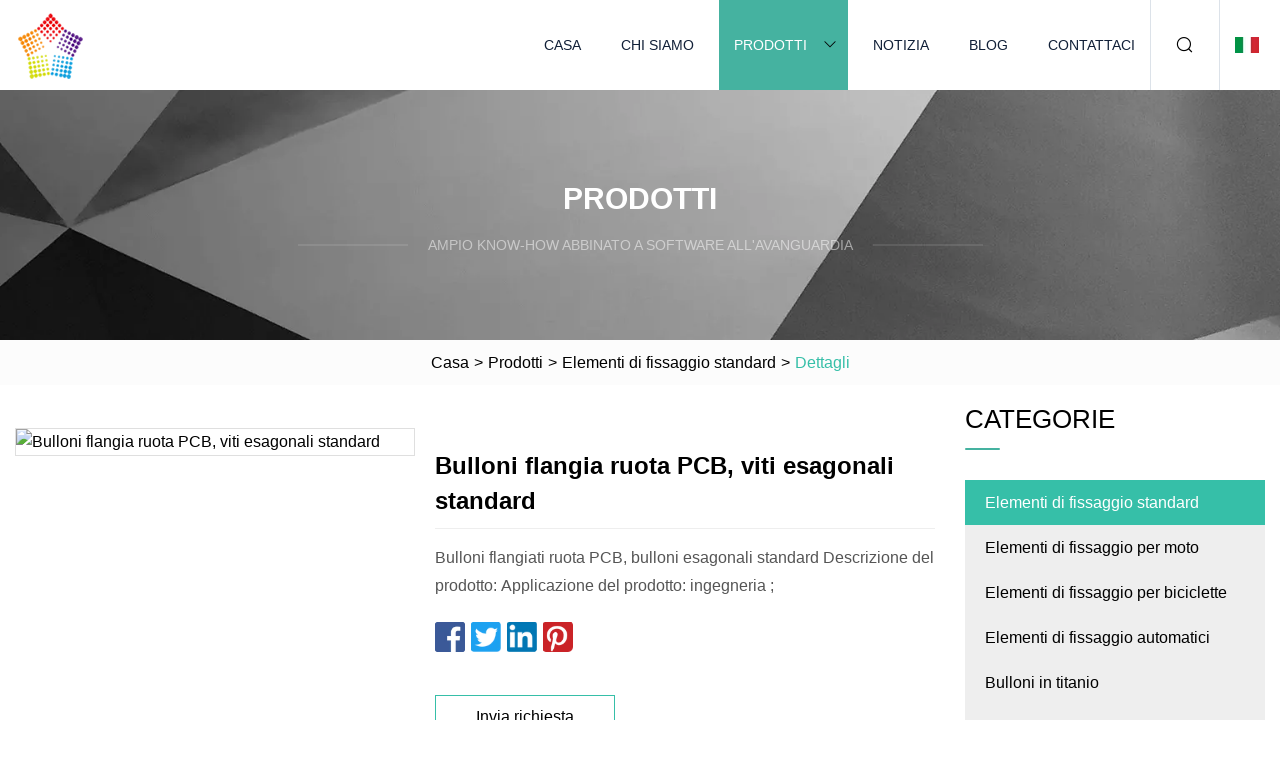

--- FILE ---
content_type: text/html; charset=utf-8
request_url: https://it.sivyerconstruction.com/products/apcb-wheel-flange-stud-standard-bolt-hexagon-fasteners.htm
body_size: 6556
content:
<!doctype html>
<html lang="it">
<head>
<meta charset="utf-8" />
<title>Bulloni flangia ruota PCB, viti esagonali standard | Gruppo di elementi di fissaggio standard</title>
<meta name="description" content="Bulloni flangia ruota PCB, viti esagonali standard" />
<meta name="keywords" content="Bulloni flangia ruota PCB, viti esagonali standard" />
<meta name="viewport" content="width=device-width, initial-scale=1.0" />
<meta name="application-name" content="Gruppo di elementi di fissaggio standard" />
<meta name="twitter:card" content="summary" />
<meta name="twitter:title" content="Bulloni flangia ruota PCB, viti esagonali standard | Gruppo di elementi di fissaggio standard" />
<meta name="twitter:description" content="Bulloni flangia ruota PCB, viti esagonali standard" />
<meta name="twitter:image" content="https://it.sivyerconstruction.com/uploads/s/d329de3ca93b4feab7edb2ff4c7c9441.webp" />
<meta http-equiv="X-UA-Compatible" content="IE=edge" />
<meta property="og:site_name" content="Gruppo di elementi di fissaggio standard" />
<meta property="og:type" content="product" />
<meta property="og:title" content="Bulloni flangia ruota PCB, viti esagonali standard | Gruppo di elementi di fissaggio standard" />
<meta property="og:description" content="Bulloni flangia ruota PCB, viti esagonali standard" />
<meta property="og:url" content="https://it.sivyerconstruction.com/products/apcb-wheel-flange-stud-standard-bolt-hexagon-fasteners.htm" />
<meta property="og:image" content="https://it.sivyerconstruction.com/uploads/s/d329de3ca93b4feab7edb2ff4c7c9441.webp" />
<link href="https://it.sivyerconstruction.com/products/apcb-wheel-flange-stud-standard-bolt-hexagon-fasteners.htm" rel="canonical" />
<link href="https://it.sivyerconstruction.com/uploadimg/icons4335917340.png" rel="shortcut icon" type="image/x-icon" />
<link href="https://it.sivyerconstruction.com/themes/astra/toast.css" rel="stylesheet" />
<link href="https://it.sivyerconstruction.com/themes/astra/cyan/style.css" rel="stylesheet" />
<link href="https://it.sivyerconstruction.com/themes/astra/cyan/page.css" rel="stylesheet" />
<script type="application/ld+json">
[{
"@context": "https://schema.org/",
"@type": "BreadcrumbList",
"itemListElement": [{
"@type": "ListItem",
"name": "Casa",
"position": 1,
"item": "https://it.sivyerconstruction.com/"},{
"@type": "ListItem",
"name": "Prodotti",
"position": 2,
"item": "https://it.sivyerconstruction.com/products.htm"},{
"@type": "ListItem",
"name": "Elementi di fissaggio standard",
"position": 3,
"item": "https://it.sivyerconstruction.com/standard-fasteners.htm"},{
"@type": "ListItem",
"name": "Bulloni flangia ruota PCB, viti esagonali standard",
"position": 4,
"item": "https://it.sivyerconstruction.com/products/apcb-wheel-flange-stud-standard-bolt-hexagon-fasteners.htm"
}]}]
</script>
<script type="text/javascript" src="//info.53hu.net/traffic.js?id=08a984h6ak"></script>
</head>
<body class="index">
<!-- header -->
<header>
  <div class="container">
    <div class="head-logo"><a href="https://it.sivyerconstruction.com/" title="Gruppo di elementi di fissaggio standard"><img src="/uploadimg/4335917340.png" width="70" height="70" alt="Gruppo di elementi di fissaggio standard"><span>Gruppo di elementi di fissaggio standard</span></a></div>
    <div class="menu-btn"><em></em><em></em><em></em></div>
    <div class="head-content">
      <nav class="nav">
        <ul>
          <li><a href="https://it.sivyerconstruction.com/">Casa</a></li>
          <li><a href="https://it.sivyerconstruction.com/about-us.htm">Chi siamo</a></li>
          <li class="active"><a href="https://it.sivyerconstruction.com/products.htm">Prodotti</a><em class="iconfont icon-xiangxia"></em>
            <ul class="submenu">
              <li><a href="https://it.sivyerconstruction.com/standard-fasteners.htm">Elementi di fissaggio standard</a></li>
              <li><a href="https://it.sivyerconstruction.com/motorcycle-fasteners.htm">Elementi di fissaggio per moto</a></li>
              <li><a href="https://it.sivyerconstruction.com/bicycle-fasteners.htm">Elementi di fissaggio per biciclette</a></li>
              <li><a href="https://it.sivyerconstruction.com/auto-fasteners.htm">Elementi di fissaggio automatici</a></li>
              <li><a href="https://it.sivyerconstruction.com/titanium-bolts.htm">Bulloni in titanio</a></li>
              <li><a href="https://it.sivyerconstruction.com/titanium-nuts.htm">Dadi in titanio</a></li>
              <li><a href="https://it.sivyerconstruction.com/titanium-washers.htm">Rondelle in titanio</a></li>
              <li><a href="https://it.sivyerconstruction.com/titanium-disc-rotor-bolts.htm">Bulloni del rotore del disco in titanio</a></li>
              <li><a href="https://it.sivyerconstruction.com/titanium-brake-parts.htm">Parti dei freni in titanio</a></li>
              <li><a href="https://it.sivyerconstruction.com/titanium-sprocket-nuts.htm">Dadi della ruota dentata in titanio</a></li>
              <li><a href="https://it.sivyerconstruction.com/titanium-pistons.htm">Pistone in titanio</a></li>
              <li><a href="https://it.sivyerconstruction.com/custom-parts.htm">Parti personalizzate</a></li>
              <li><a href="https://it.sivyerconstruction.com/titanium-caliper-bolts.htm">Bulloni pinza in titanio</a></li>
              <li><a href="https://it.sivyerconstruction.com/titanium-chainring-bolts.htm">Bulloni per corona in titanio</a></li>
              <li><a href="https://it.sivyerconstruction.com/titanium-brake-rotor-bolts.htm">Bulloni del rotore del freno in titanio</a></li>
              <li><a href="https://it.sivyerconstruction.com/titanium-bottle-cage-bolts.htm">Bulloni per portaborraccia in titanio</a></li>
            </ul>
          </li>
          <li><a href="https://it.sivyerconstruction.com/news.htm">Notizia</a></li>
          <li><a href="https://it.sivyerconstruction.com/blog.htm">Blog</a></li>
          <li><a href="https://it.sivyerconstruction.com/contact-us.htm">Contattaci</a></li>
        </ul>
      </nav>
      <div class="head-search"><em class="iconfont icon-sousuo"></em></div>
      <div class="search-input">
        <input type="text" placeholder="Keyword" id="txtSearch" autocomplete="off">
        <div class="search-btn" onclick="SearchProBtn()"><em class="iconfont icon-sousuo" aria-hidden="true"></em></div>
      </div>
      <div class="languagelist">
        <div title="Language" class="languagelist-icon"><span>Language</span></div>
        <div class="languagelist-drop"><span class="languagelist-arrow"></span>
          <ul class="languagelist-wrap">
                            <li class="languagelist-active"><a href="https://it.sivyerconstruction.com/products/apcb-wheel-flange-stud-standard-bolt-hexagon-fasteners.htm"><img src="/themes/astra/images/language/it.png" width="24" height="16" alt="Italiano" title="it">Italiano </a></li>
                                    <li>
                                        <a href="https://www.sivyerconstruction.com/products/apcb-wheel-flange-stud-standard-bolt-hexagon-fasteners.htm">
                                            <img src="/themes/astra/images/language/en.png" width="24" height="16" alt="English" title="en">
                                            English
                                        </a>
                                    </li>
                                    <li>
                                        <a href="https://fr.sivyerconstruction.com/products/apcb-wheel-flange-stud-standard-bolt-hexagon-fasteners.htm">
                                            <img src="/themes/astra/images/language/fr.png" width="24" height="16" alt="Français" title="fr">
                                            Français
                                        </a>
                                    </li>
                                    <li>
                                        <a href="https://de.sivyerconstruction.com/products/apcb-wheel-flange-stud-standard-bolt-hexagon-fasteners.htm">
                                            <img src="/themes/astra/images/language/de.png" width="24" height="16" alt="Deutsch" title="de">
                                            Deutsch
                                        </a>
                                    </li>
                                    <li>
                                        <a href="https://es.sivyerconstruction.com/products/apcb-wheel-flange-stud-standard-bolt-hexagon-fasteners.htm">
                                            <img src="/themes/astra/images/language/es.png" width="24" height="16" alt="Español" title="es">
                                            Español
                                        </a>
                                    </li>
                                    <li>
                                        <a href="https://pt.sivyerconstruction.com/products/apcb-wheel-flange-stud-standard-bolt-hexagon-fasteners.htm">
                                            <img src="/themes/astra/images/language/pt.png" width="24" height="16" alt="Português" title="pt">
                                            Português
                                        </a>
                                    </li>
                                    <li>
                                        <a href="https://ja.sivyerconstruction.com/products/apcb-wheel-flange-stud-standard-bolt-hexagon-fasteners.htm"><img src="/themes/astra/images/language/ja.png" width="24" height="16" alt="日本語" title="ja"> 日本語</a>
                                    </li>
                                    <li>
                                        <a href="https://ko.sivyerconstruction.com/products/apcb-wheel-flange-stud-standard-bolt-hexagon-fasteners.htm"><img src="/themes/astra/images/language/ko.png" width="24" height="16" alt="한국어" title="ko"> 한국어</a>
                                    </li>
                                    <li>
                                        <a href="https://ru.sivyerconstruction.com/products/apcb-wheel-flange-stud-standard-bolt-hexagon-fasteners.htm"><img src="/themes/astra/images/language/ru.png" width="24" height="16" alt="Русский" title="ru"> Русский</a>
                                    </li>
                           
          </ul>
        </div>
      </div>
    </div>
  </div>
</header>
<main>
  <div class="inner-banner"><img src="/themes/astra/images/inner-banner.webp" alt="banner">
    <div class="inner-content">
      <div class="inner-title">Prodotti</div>
      <div class="inner-des"><em></em><span>Ampio know-how abbinato a software all'avanguardia</span><em></em></div>
    </div>
  </div>
  <div class="page-breadcrumbs"><a href="https://it.sivyerconstruction.com/">Casa</a> > <a href="/products.htm">Prodotti</a> > <a href="/standard-fasteners.htm">Elementi di fissaggio standard</a> > <span>Dettagli</span></div>
  <div class="page-main page-flex page-products-details">
    <div class="container">
      <div class="page-content">
        <div class="preview-top">
          <div class="preview-container">
            <div class="small-box"><img src="/uploads/s/d329de3ca93b4feab7edb2ff4c7c9441.webp" alt="Bulloni flangia ruota PCB, viti esagonali standard" /></div>
          </div>
          <div class="preview-info">
            <div class="prodetails-top">
              <h1 class="prodetails-title">Bulloni flangia ruota PCB, viti esagonali standard</h1>
              <div class="prodetails-text line5">Bulloni flangiati ruota PCB, bulloni esagonali standard Descrizione del prodotto: Applicazione del prodotto: ingegneria ;</div>
              <div class="sharewrap"></div>
              <div class="prodetails-btn"><a href="javascript:void(0)" class="tosendinquiry">Invia richiesta</a></div>
            </div>
          </div>
        </div>
        <div class="prodetails-content"><h5>Informazioni di base</h5><table width="100%" border="1" cellpadding="0" cellspacing="0" class="table"><tbody><tr><td>Modello numero:</td><td>Bullone 55</td></tr><tr><td>Materiale</td><td> rame ottone;  Acciaio al carbonio, acciaio inossidabile</td></tr><tr><td>Tip</td><td>Testa rotonda</td></tr><tr><td>Connessione</td><td>Bullone comune</td></tr><tr><td>Stile della testa</td><td>Girare</td></tr><tr><td>Standard</td><td>DIN, ANSI, GB, JIS, BSW</td></tr><tr><td>Laureato</td><td>4,6,4,8,6,8,8,8,9,8,10,9,12,9</td></tr><tr><td>Applicazione</td><td>Ingegneria meccanica, industria chimica, ambiente, edilizia, circuiti stampati, EMS, industria energetica, OEM</td></tr><tr><td>Fine</td><td> Zincato;  Nichelato, ramato, placcato oro</td></tr><tr><td>Modello di prodotto</td><td>Bullone 55</td></tr><tr><td>Certificazione</td><td>ISO;RoHS</td></tr><tr><td>Prestazione</td><td>Ecologico</td></tr><tr><td>Fatto su misura</td><td>Accettare</td></tr><tr><td>Progetto</td><td>Fatto su misura</td></tr><tr><td>Quantità di ordine minimo</td><td>100</td></tr><tr><td>Vantaggi</td><td>Controllo di qualità</td></tr><tr><td>Confezione</td><td> merci alla rinfusa;  cassa;  Cartone;  tavolozza</td></tr><tr><td>segno</td><td>Secondo le esigenze del cliente</td></tr><tr><td>Norma del prodotto</td><td>DIN, ANSI, GB, JIS, Bsw</td></tr><tr><td>Pacchetto di trasporto</td><td> merci alla rinfusa;  cassa;  Cartone;  tavolozza</td></tr><tr><td>specifica</td><td>M1.0 ~ M20</td></tr><tr><td>marchio</td><td>OEM o ODM</td></tr><tr><td>Origine</td><td>Shenzen, Cina</td></tr><tr><td>Codice HS</td><td>1000000000</td></tr><tr><td>Capacità produttiva</td><td>350000</td></tr></tbody></table><h5>Descrizione del prodotto</h5>Bulloni flangia ruota PCB, viti esagonali standard<br><br><p><img src="/uploads/p/17a0e9130808477990012b944d4743d8.webp" alt="PCB Wheel Flange Stud Standard Bolt Hexagon Fasteners" width="720px"></p><p> </p><strong>Descrizione del prodotto:</strong><br><table border="1" cellpadding="1" cellspacing="1"><tbody><tr><td>Materiale del prodotto</td><td> rame ottone;  Acciaio al carbonio, acciaio inossidabile, alluminio</td></tr><tr><td>Trattamento della superficie</td><td> ZINCATO;  PLACCATO NICKEL;  RAME PLACCATO;  PLACCATO ORO;  STAGNATO</td></tr><tr><td>Prestazione</td><td>Ecologico</td></tr><tr><td>Fatto su misura</td><td>accettazione</td></tr><tr><td>specifica</td><td>M1.0 ~ M20</td></tr><tr><td>Quantità di ordine minimo</td><td>100 pezzi</td></tr></tbody></table><br>Applicazione del prodotto:<br><br> Macchinari;  Industria chimica;  Ambiente;  costruzione;  PCB;  SME;  INDUSTRIA ENERGETICA;  OEM<br><br><p><img src="/uploads/p/5ed178c7b61e4e9aa05bd333151883a1.webp" alt="PCB Wheel Flange Stud Standard Bolt Hexagon Fasteners" width="720px"></p><p> </p>Caratteristiche:<br><br>- Elevata resistenza alla trazione – Precisione dimensionale – Avvolgimento stretto con diametro della bobina ridotto<br><br><p><img src="/uploads/p/e95e6fd123f24d92b53fb352bf51bf94.webp" alt="PCB Wheel Flange Stud Standard Bolt Hexagon Fasteners" width="720px"></p><p> </p>Il nostro vantaggio:<br><br> 1. Grande capacità produttiva, consegna veloce.2.  Controllo di qualità rigoroso prima della consegna.3.  Sono disponibili servizi OEM/ODM4.  Servizio online 24 ore su 24.5.  Preventivo rapido per la tua richiesta6.  Qualità, affidabilità e lunga vita del prodotto.7.  Il produttore di molle professionale offre un prezzo competitivo.8.  Superare la certificazione SGS.9.  Prezzo competitivo.10.  Professionisti diversificati, ricchi ed esperti.11.  Qualità, affidabilità e lunga durata del prodotto.<p> </p>Prodotti Simili:<br><br><p><img src="/uploads/p/c991d068085249b4b28a907ed91a5769.webp" alt="PCB Wheel Flange Stud Standard Bolt Hexagon Fasteners" width="720px"></p><p> </p><br>La nostra azienda:<br><br> OMON Group Inc. è una multinazionale fondata nel 2000.  Offre una gamma completa di prodotti e servizi alle varie industrie in tutto il mondo con il principio della soddisfazione del cliente.  Forniamo elevati standard di qualità come viti, dadi, rondelle, rivetti e parti per tornio di precisione, elementi di fissaggio per piastre, inserti, distanziatori, molle di precisione, mini clip, elementi stampati, ecc. Inoltre, Omon fornisce servizi OEM per elementi di fissaggio e fornisce produzione di fuori standard (parti personalizzate) con prodotti realizzati dal cliente su disegno o campione.  Nel 2009, con la perseveranza nel raggiungere una crescita continua, il Gruppo Omon insieme al suo nuovo partner strategico ha ampliato la portata del proprio ambito di attività e ha fondato Omon SHE Electronics Inc.  La nuova gamma di prodotti comprende cavi HDMI, cavi Display Port, cavi DVI, cavi Serial ATA, cavi SCSI, cavi USB, cavi LAN, cavi di alimentazione e altri cavi UL.  Le elevate prestazioni e la gestione con standard elevati di Omon SHE Electronics Inc garantiscono la qualità di questi prodotti.  La nostra determinazione a superare le aspettative dei nostri clienti ci ha ispirato a migliorare la nostra gestione della qualità dei processi e dei prodotti.  Presso OGI è già stato implementato il sistema di gestione 7S;  Inoltre, tutti i nostri prodotti sono conformi agli standard ROHS e REACH e sono etichettati di conseguenza.  Sono disponibili anche rapporti di prova SGS (di terze parti) per tutti i prodotti (materiali e finitura superficiale).  Nel 2011, OMON Group Inc. è stata registrata come ECOZONE LOGISTICS SERVICE ENTERPRISE (magazzino e logistica) con sede nella zona economica di Cavite a Rosario Cavite e nel Parco industriale e scientifico leggero 1 Zona economica speciale a Cabuyao Laguna.<br><br><p><img src="/uploads/p/9d3b1581f2fd4702af7964059562d43e.webp" alt="PCB Wheel Flange Stud Standard Bolt Hexagon Fasteners" width="720px"></p><p /p><strongZertifizierung:/strong><p /p><strongFAQ:/strong><br1brF: Sind Sie eine Fabrik oder ein Handelsunternehmen?brA: Wir sind der spezialisierte Lieferant und können den besten Preis bieten.br2brF: Haben Sie genügend Ausgänge?br A: Wir haben genügend Lagerbestände mit reichlich Kapital.  Wir bieten 24-Stunden-Dienste an.br3brF: Wie kann die Qualität jedes Prozesses sichergestellt werden?brA: Jeder Prozess wird von unserer Qualitätskontrollabteilung überprüft, die die Qualität jedes Produkts sicherstellt.br4brF: Wie kann die Sicherheit des Ferntransports gewährleistet werden?brA: Professionelle Packteams, die jede Verpackung sicher aufbewahren.br5brF: Können Sie ein Beispiel zur Verfügung stellen?br>   A: Samples can be provided as your requirements.</div>
        <div class="pagelink">
          <div class="pagelink-item"><a href="/products/a730pcs-18-sizes-mixed-8mm-mixed-car-body-push-retainer-pin-rivet-bumper-door-trim-panel-retainer-fastener-kit-auto-fastener-clip.htm" title="730 PZ 18 Formati Misti 8mm Misto Car Body Push Fermo Pin Rivetto Paraurti Door Trim Pannello Fermo Kit di fissaggio Clip di fissaggio automatico"><em></em><span>Precedenti</span></a></div>
          <div class="backlist"><a href="/products.htm"><em class="iconfont icon-caidan"></em><span>Torna alla lista</span></a></div>
          <div class="pagelink-item next"><a href="/products/a620-pcs-universal-auto-retainer-clips-fasteners-kit-plastic-push-pins-rivets-set-with-removal-tool-16-most-popular-sizes-compatible.htm" title="Kit di fissaggio a clip universale per auto da 620 pezzi - Set di rivetti con puntine in plastica con strumento di rimozione - Compatibile con le 16 dimensioni più comuni"><em></em><span>Prossimo</span></a></div>
        </div>
        <div class="recommend-products">
          <div class="page-title">Potrebbe piacerti anche</div>
          <ul class="prolist">
            <li><a href="/products/afactory-price-flex-wheel-bearing-sleeve-vw-titanium-metal-security-lock-nut.htm" class="img lazy-wrap"><img data-src="/uploads/s/5fb8e5d62cd04f8d944f1e05453fd086.webp" class="lazy" alt="Manicotto del cuscinetto della ruota flessibile a prezzo di fabbrica VW Dado di bloccaggio di sicurezza in metallo titanio"><span class="lazy-load"></span></a>
              <div class="info"><a href="/products/afactory-price-flex-wheel-bearing-sleeve-vw-titanium-metal-security-lock-nut.htm#send" class="btn" rel="nofollow"><em class="iconfont icon-email-fill"></em></a>
              <a href="/products/afactory-price-flex-wheel-bearing-sleeve-vw-titanium-metal-security-lock-nut.htm" class="title">Manicotto del cuscinetto della ruota flessibile a prezzo di fabbrica VW Dado di bloccaggio di sicurezza in metallo titanio</a></div>
            </li>            <li><a href="/products/mountain-bike-screw-m610-titanium-bike-screws-factory-titanium-fastener-factory-titanium-bicycle-screws-titanium-bike-screws.htm" class="img lazy-wrap"><img data-src="/uploads/s/08f9771986c442ce861ecc4927ff8713.webp" class="lazy" alt="Bullone per mountain bike M6 * 10 Fabbrica di bulloni per bicicletta in titanio Fabbrica di dispositivi di fissaggio in titanio Bulloni per bicicletta in titanio Bulloni per bicicletta in titanio"><span class="lazy-load"></span></a>
              <div class="info"><a href="/products/mountain-bike-screw-m610-titanium-bike-screws-factory-titanium-fastener-factory-titanium-bicycle-screws-titanium-bike-screws.htm#send" class="btn" rel="nofollow"><em class="iconfont icon-email-fill"></em></a>
              <a href="/products/mountain-bike-screw-m610-titanium-bike-screws-factory-titanium-fastener-factory-titanium-bicycle-screws-titanium-bike-screws.htm" class="title">Bullone per mountain bike M6 * 10 Fabbrica di bulloni per bicicletta in titanio Fabbrica di dispositivi di fissaggio in titanio Bulloni per bicicletta in titanio Bulloni per bicicletta in titanio</a></div>
            </li>            <li><a href="/products/aprecision-cnc-turned-titanium-disc-bolts-for-highperformance-motorcycles.htm" class="img lazy-wrap"><img data-src="/uploads/s/7b8db725035243019d118038aab9dde9.webp" class="lazy" alt="Bulloni disco in titanio lavorati a CNC di precisione per motociclette ad alte prestazioni"><span class="lazy-load"></span></a>
              <div class="info"><a href="/products/aprecision-cnc-turned-titanium-disc-bolts-for-highperformance-motorcycles.htm#send" class="btn" rel="nofollow"><em class="iconfont icon-email-fill"></em></a>
              <a href="/products/aprecision-cnc-turned-titanium-disc-bolts-for-highperformance-motorcycles.htm" class="title">Bulloni disco in titanio lavorati a CNC di precisione per motociclette ad alte prestazioni</a></div>
            </li>          </ul>
        </div>
        <div class="send-inquiry" id="send">
          <div class="page-title">Invia richiesta</div>
          <input type="hidden" name="domain" id="in-domain" value="it.sivyerconstruction.com">
          <div class="feedback">
            <input type="text" placeholder="Phone or WhatsApp:" id="in-phone" name="phone">
            <input type="text" placeholder="Email:*" id="in-email" name="email">
            <textarea placeholder="Content:*" name="content" id="in-content"></textarea>
            <div class="sendbtn">
              <div class="sendnow" id="SubmitName" onclick="SendInquiry()"><em></em><span>Spedisci ora</span></div>
            </div>
          </div>
          <div id="feedbackForm"></div>
        </div>
      </div>
      <aside class="page-aside">
        <div class="page-title">Categorie</div>
        <div class="aside-category">
          <ul>
			<li><a href="/standard-fasteners.htm" class="act">Elementi di fissaggio standard</a></li>            <li><a href="/motorcycle-fasteners.htm">Elementi di fissaggio per moto</a></li>            <li><a href="/bicycle-fasteners.htm">Elementi di fissaggio per biciclette</a></li>            <li><a href="/auto-fasteners.htm">Elementi di fissaggio automatici</a></li>            <li><a href="/titanium-bolts.htm">Bulloni in titanio</a></li>            <li><a href="/titanium-nuts.htm">Dadi in titanio</a></li>            <li><a href="/titanium-washers.htm">Rondelle in titanio</a></li>            <li><a href="/titanium-disc-rotor-bolts.htm">Bulloni del rotore del disco in titanio</a></li>            <li><a href="/titanium-brake-parts.htm">Parti dei freni in titanio</a></li>            <li><a href="/titanium-sprocket-nuts.htm">Dadi della ruota dentata in titanio</a></li>            <li><a href="/titanium-pistons.htm">Pistone in titanio</a></li>            <li><a href="/custom-parts.htm">Parti personalizzate</a></li>            <li><a href="/titanium-caliper-bolts.htm">Bulloni pinza in titanio</a></li>            <li><a href="/titanium-chainring-bolts.htm">Bulloni per corona in titanio</a></li>            <li><a href="/titanium-brake-rotor-bolts.htm">Bulloni del rotore del freno in titanio</a></li>            <li><a href="/titanium-bottle-cage-bolts.htm">Bulloni per portaborraccia in titanio</a></li>          </ul>
        </div>
      </aside>
    </div>
  </div>
</main>
 
<!-- footer -->
<footer>
  <div class="container">
    <div class="foot-item">
      <div class="foot-title">Navigazione</div>
      <ul>
        <li><a href="https://it.sivyerconstruction.com/">Casa</a></li>
        <li><a href="https://it.sivyerconstruction.com/about-us.htm">Chi siamo</a></li>
        <li><a href="https://it.sivyerconstruction.com/products.htm">Prodotti</a></li>
        <li><a href="https://it.sivyerconstruction.com/news.htm">Notizia</a></li>
        <li><a href="https://it.sivyerconstruction.com/blog.htm">Blog</a></li>
        <li><a href="https://it.sivyerconstruction.com/contact-us.htm">Contattaci</a></li>
        <li><a href="https://it.sivyerconstruction.com/sitemap.xml">Mappa del sito</a></li>
        <li><a href="https://it.sivyerconstruction.com/privacy-policy.htm">Privacy Policy</a></li>
      </ul>
    </div>
    <div class="foot-item foot-company">
      <div class="foot-title">Azienda partner</div>
      <ul>
      </ul>
    </div>
    <div class="foot-share"><a href="https://it.sivyerconstruction.com/" rel="nofollow" title="facebook"><em class="iconfont icon-facebook"></em></a><a href="https://it.sivyerconstruction.com/" rel="nofollow" title="linkedin"><em class="iconfont icon-linkedin"></em></a><a href="https://it.sivyerconstruction.com/" rel="nofollow" title="twitter"><em class="iconfont icon-twitter-fill"></em></a><a href="https://it.sivyerconstruction.com/" rel="nofollow" title="youtube"><em class="iconfont icon-youtube"></em></a><a href="https://it.sivyerconstruction.com/" rel="nofollow" title="instagram"><em class="iconfont icon-instagram"></em></a><a href="https://it.sivyerconstruction.com/" rel="nofollow" title="TikTok"><em class="iconfont icon-icon_TikTok"></em></a></div>
    <div class="foot-copyright">
      <p>Copyright &copy; it.sivyerconstruction.com, tutti i diritti riservati.&nbsp;&nbsp;&nbsp;<a href="/cdn-cgi/l/email-protection#cbb1aab9aa8bb8a2bdb2aeb9a8a4a5b8bfb9bea8bfa2a4a5e5a8a4a6" target="_blank"><span class="__cf_email__" data-cfemail="651f04170425160c131c0017060a0b1611171006110c0a0b4b060a08">[email&#160;protected]</span></a></p>
    </div>
  </div>
  <div class="gotop"><span>TOP</span></div>
</footer>
 
<!-- script --> 
<script data-cfasync="false" src="/cdn-cgi/scripts/5c5dd728/cloudflare-static/email-decode.min.js"></script><script src="https://it.sivyerconstruction.com/themes/astra/js/jquery3.6.1.js"></script>
<script src="https://it.sivyerconstruction.com/themes/astra/js/vanilla-lazyload.js"></script>
<script src="https://it.sivyerconstruction.com/themes/astra/js/style.js"></script>
<script src="https://it.sivyerconstruction.com/themes/astra/js/page.js"></script>
<script src="https://it.sivyerconstruction.com/themes/astra/js/toast.js"></script>
<script src="https://it.sivyerconstruction.com/themes/astra/js/share.js"></script>
<script src="https://it.sivyerconstruction.com/themes/astra/js/axios.min.js"></script>
<script src="https://it.sivyerconstruction.com/themes/astra/js/contact.js"></script>
<script src="https://platform-api.sharethis.com/js/sharethis.js#property=5eec0fd89a302d0012ac463a&product=sop" type="text/javascript" async></script>
<script defer src="https://static.cloudflareinsights.com/beacon.min.js/vcd15cbe7772f49c399c6a5babf22c1241717689176015" integrity="sha512-ZpsOmlRQV6y907TI0dKBHq9Md29nnaEIPlkf84rnaERnq6zvWvPUqr2ft8M1aS28oN72PdrCzSjY4U6VaAw1EQ==" data-cf-beacon='{"version":"2024.11.0","token":"e43ab3bbaa0846a9a8ae764c7837286a","r":1,"server_timing":{"name":{"cfCacheStatus":true,"cfEdge":true,"cfExtPri":true,"cfL4":true,"cfOrigin":true,"cfSpeedBrain":true},"location_startswith":null}}' crossorigin="anonymous"></script>
</body>
</html>


--- FILE ---
content_type: application/javascript
request_url: https://it.sivyerconstruction.com/jk23cp0w7g0qw968a52o?c=x7q88m5u
body_size: -191
content:
var id = "453165d742b6a6769b15f99b701d3d0c";
        
